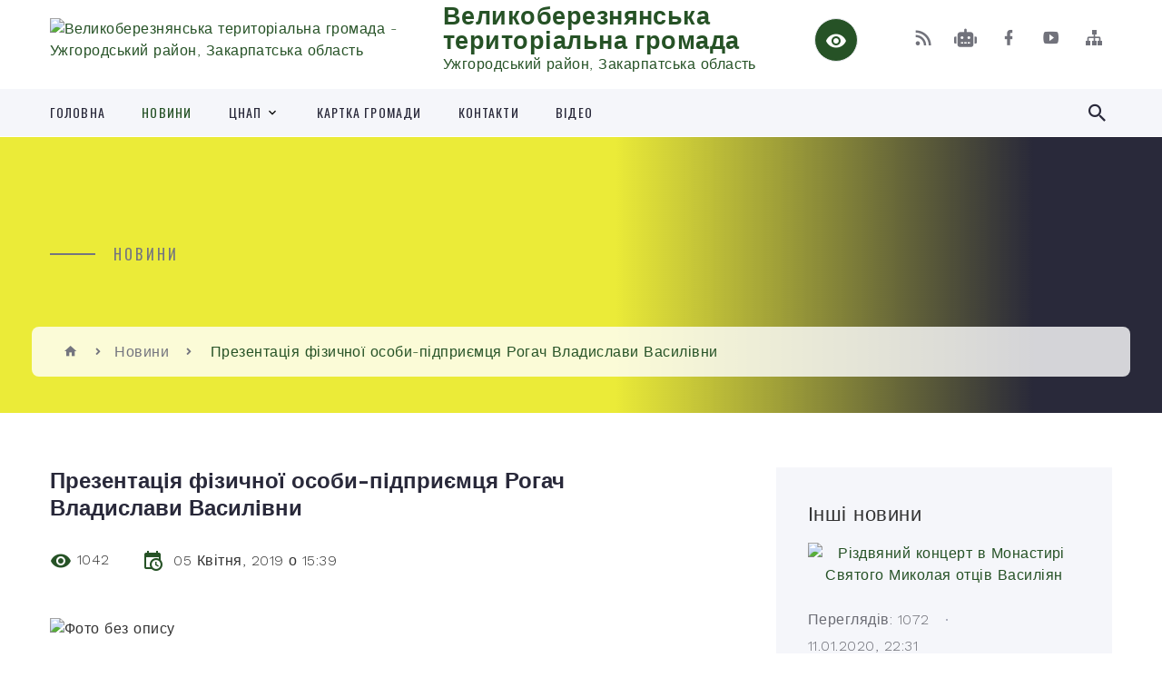

--- FILE ---
content_type: text/html; charset=UTF-8
request_url: https://vberez-rada.gov.ua/news/15-39-53-05-04-2019/
body_size: 20455
content:
<!DOCTYPE html>
<html class="wide wow-animation" lang="uk">
<head>
	<!--[if IE]><meta http-equiv="X-UA-Compatible" content="IE=edge"><![endif]-->
	<meta charset="utf-8">
	<meta name="viewport" content="width=device-width, initial-scale=1">
	<!--[if IE]><script>
		document.createElement('header');
		document.createElement('nav');
		document.createElement('main');
		document.createElement('section');
		document.createElement('article');
		document.createElement('aside');
		document.createElement('footer');
		document.createElement('figure');
		document.createElement('figcaption');
	</script><![endif]-->
	<title>Презентація фізичної особи-підприємця Рогач Владислави Василівни | Великоберезнянська територіальна громада Ужгородський район, Закарпатська область</title>
	<meta name="description" content=". . &amp;quot;26 березня 2019 року у Великоберезнянській районній філії відбулася презентація фізичної особи-підприємця Рогач Владислави Василівни, яка потребує укомплектування вакансій за професіями продавець непродовольчих товарів та вантажни">
	<meta name="keywords" content="Презентація, фізичної, особи-підприємця, Рогач, Владислави, Василівни, |, Великоберезнянська, територіальна, громада, Ужгородський, район,, Закарпатська, область, 04351127">

	
		<meta property="og:image" content="https://rada.info/upload/users_files/04351127/096837c7b7001d6f313a81e8493bc23c.jpg">
	<meta property="og:image:width" content="500">
	<meta property="og:image:height" content="375">
			<meta property="og:title" content="Презентація фізичної особи-підприємця Рогач Владислави Василівни">
				<meta property="og:type" content="article">
	<meta property="og:url" content="https://vberez-rada.gov.ua/news/15-39-53-05-04-2019/">
		
		<link rel="apple-touch-icon" sizes="57x57" href="https://gromada.org.ua/apple-icon-57x57.png">
	<link rel="apple-touch-icon" sizes="60x60" href="https://gromada.org.ua/apple-icon-60x60.png">
	<link rel="apple-touch-icon" sizes="72x72" href="https://gromada.org.ua/apple-icon-72x72.png">
	<link rel="apple-touch-icon" sizes="76x76" href="https://gromada.org.ua/apple-icon-76x76.png">
	<link rel="apple-touch-icon" sizes="114x114" href="https://gromada.org.ua/apple-icon-114x114.png">
	<link rel="apple-touch-icon" sizes="120x120" href="https://gromada.org.ua/apple-icon-120x120.png">
	<link rel="apple-touch-icon" sizes="144x144" href="https://gromada.org.ua/apple-icon-144x144.png">
	<link rel="apple-touch-icon" sizes="152x152" href="https://gromada.org.ua/apple-icon-152x152.png">
	<link rel="apple-touch-icon" sizes="180x180" href="https://gromada.org.ua/apple-icon-180x180.png">
	<link rel="icon" type="image/png" sizes="192x192"  href="https://gromada.org.ua/android-icon-192x192.png">
	<link rel="icon" type="image/png" sizes="32x32" href="https://gromada.org.ua/favicon-32x32.png">
	<link rel="icon" type="image/png" sizes="96x96" href="https://gromada.org.ua/favicon-96x96.png">
	<link rel="icon" type="image/png" sizes="16x16" href="https://gromada.org.ua/favicon-16x16.png">
	<link rel="manifest" href="https://gromada.org.ua/manifest.json">
	<meta name="msapplication-TileColor" content="#ffffff">
	<meta name="msapplication-TileImage" content="https://gromada.org.ua/ms-icon-144x144.png">
	<meta name="theme-color" content="#ffffff">
	
	
		<meta name="robots" content="">
		
    <link rel="stylesheet" href="https://fonts.googleapis.com/css?family=Work+Sans:300,700,800%7COswald:300,400,500">
	
    <link rel="preload" href="//gromada.org.ua/themes/2021_bar/css/styles_vip.css?v=2.97" as="style">
	<link rel="stylesheet" href="//gromada.org.ua/themes/2021_bar/css/styles_vip.css?v=2.97">
	<link rel="stylesheet" href="//gromada.org.ua/themes/2021_bar/css/77171/theme_vip.css?v=1762491147">
	
			<!--[if lt IE 9]>
	<script src="https://oss.maxcdn.com/html5shiv/3.7.2/html5shiv.min.js"></script>
	<script src="https://oss.maxcdn.com/respond/1.4.2/respond.min.js"></script>
	<![endif]-->
	<!--[if gte IE 9]>
	<style type="text/css">
		.gradient { filter: none; }
	</style>
	<![endif]-->

</head>
<body class="">

	<a href="#top_menu" class="skip-link link" aria-label="Перейти до головного меню (Alt+1)" accesskey="1">Перейти до головного меню (Alt+1)</a>
	<a href="#left_menu" class="skip-link link" aria-label="Перейти до бічного меню (Alt+2)" accesskey="2">Перейти до бічного меню (Alt+2)</a>
    <a href="#main_content" class="skip-link link" aria-label="Перейти до головного вмісту (Alt+3)" accesskey="3">Перейти до текстового вмісту (Alt+3)</a>



<div class="page">

	<!-- Page Header-->
	<header class="section page-header">
		<!-- RD Navbar-->
		<div class="rd-navbar-wrap">
			<nav class="rd-navbar rd-navbar-corporate" data-layout="rd-navbar-fixed" data-sm-layout="rd-navbar-fixed" data-md-layout="rd-navbar-fixed" data-md-device-layout="rd-navbar-fixed" data-lg-layout="rd-navbar-static" data-lg-device-layout="rd-navbar-fixed" data-xl-layout="rd-navbar-static" data-xl-device-layout="rd-navbar-static" data-xxl-layout="rd-navbar-static" data-xxl-device-layout="rd-navbar-static" data-lg-stick-up-offset="118px" data-xl-stick-up-offset="118px" data-xxl-stick-up-offset="118px" data-lg-stick-up="true" data-xl-stick-up="true" data-xxl-stick-up="true">
				<div class="rd-navbar-aside-outer">
					<div class="rd-navbar-aside">
						<!-- RD Navbar Panel-->
						<div class="rd-navbar-panel">
							<!-- RD Navbar Toggle-->
							<button class="rd-navbar-toggle" data-rd-navbar-toggle="#rd-navbar-nav-wrap-1" aria-label="Показати меню сайту"><span></span></button>
							<a class="rd-navbar-brand" href="https://vberez-rada.gov.ua/">
								<img src="https://rada.info/upload/users_files/04351127/gerb/imgonline-com-ua-AutoEnrich-Vo7iV0u6DkVlOL.png" alt="Великоберезнянська територіальна громада - Ужгородський район, Закарпатська область" srcset="https://rada.info/upload/users_files/04351127/gerb/imgonline-com-ua-AutoEnrich-Vo7iV0u6DkVlOL.png">
								<span>Великоберезнянська територіальна громада <br><small>Ужгородський район, Закарпатська область</small></span>
							</a>
						</div>
						<div class="rd-navbar-collapse">
							<button class="rd-navbar-collapse-toggle rd-navbar-fixed-element-1" data-rd-navbar-toggle="#rd-navbar-collapse-content-1"><span></span></button>
							<div class="rd-navbar-collapse-content" id="rd-navbar-collapse-content-1">
								<article class="unit align-items-center">
									<div class="unit-left"><a class="icon icon-md icon-modern mdi mdi-eye inverse" href="#" title="Режим високої контастності" onclick="return set_special('57d047fec747853252513814464bc5c6351ad447');"></a></div>
								</article>
								<article class="align-items-center">
									<div class="unit-body">
										<ul class="list-0">
											<li class="social_links">
												<div class="group group-xs group-middle">
												
													<a class="icon icon-sm icon-creative mdi mdi-rss" href="https://gromada.org.ua/rss/77171/" rel="nofollow" target="_blank" title="RSS-стрічка новин"></a>
																										<a class="icon icon-sm icon-creative mdi mdi-robot" href="https://vberez-rada.gov.ua/feedback/#chat_bot" title="Наша громада в смартфоні"><i class="fas fa-robot"></i></a>
																																																				<a class="icon icon-sm icon-creative mdi mdi-facebook" href="https://www.facebook.com/Великоберезнянська-селищна-рада-1520994808195110" rel="nofollow" target="_blank" title="Наша сторінка у Facebook"></a>																										<a class="icon icon-sm icon-creative mdi mdi-youtube-play" href="https://www.youtube.com/channel/UCPhHCRtYBIGgSvtoNXnqSFA" rel="nofollow" target="_blank" title="Канал у Youtube"></a>													<a class="icon icon-sm icon-creative mdi mdi-sitemap" href="https://vberez-rada.gov.ua/sitemap/" rel="nofollow" target="_blank" title="Мапа сайту"></a>
													
												</div>
											</li>
																					</ul>
									</div>
								</article>
							</div>
						</div>
					</div>
				</div>
				<div class="rd-navbar-main-outer" id="top_menu">
					<div class="rd-navbar-main">
						<div class="rd-navbar-nav-wrap" id="rd-navbar-nav-wrap-1">
							<!-- RD Navbar Search-->
							<div class="rd-navbar-search" id="rd-navbar-search-1">
								<button class="rd-navbar-search-toggle" data-rd-navbar-toggle="#rd-navbar-search-1" aria-label="Показати форму для пошуку"><span></span></button>
								<form class="rd-search" action="https://vberez-rada.gov.ua/search/" data-search-live="rd-search-results-live-1" method="GET">
									<div class="form-wrap">
										<label class="form-label" for="rd-navbar-search-form-input-1">Пошук...</label>
										<input class="form-input rd-navbar-search-form-input" id="rd-navbar-search-form-input-1" type="text" name="q" aria-label="Введіть пошукову фразу" autocomplete="off">
									</div>
									<button name="gAction" value="y" class="rd-search-form-submit far fa-search" type="submit" aria-label="Здійснити пошук"></button>
								</form>
							</div>
							<!-- RD Navbar Nav-->
							<ul class="rd-navbar-nav">
																<li class="rd-nav-item">
									<a class="rd-nav-link" href="https://vberez-rada.gov.ua/main/">Головна</a>
																	</li>
																<li class="rd-nav-item active">
									<a class="rd-nav-link" href="https://vberez-rada.gov.ua/news/">Новини</a>
																	</li>
																<li class="rd-nav-item">
									<a class="rd-nav-link" href="https://vberez-rada.gov.ua/cnap-16-28-35-09-09-2020/">ЦНАП</a>
																		<ul class="rd-menu rd-navbar-dropdown">
																				<li class="rd-dropdown-item">
											<a class="rd-dropdown-link" href="https://vberez-rada.gov.ua/informaciya-pro-centr-nadannya-administrativnih-poslug-11-33-48-22-01-2021/">Інформація про ЦНАП</a>
																					</li>
																				<li class="rd-dropdown-item">
											<a class="rd-dropdown-link" href="https://vberez-rada.gov.ua/perelik-poslug-cnap-09-25-46-16-02-2021/">Перелік послуг ЦНАП</a>
																					</li>
																				<li class="rd-dropdown-item">
											<a class="rd-dropdown-link" href="https://vberez-rada.gov.ua/polozhennya-pro-centr-nadannya-administrativnih-poslug-ta-reglament-centru-nadannya-administrativnih-poslug-u-velikobereznyanskij-selischnij-14-05-01-/">Положення та Регламент ЦНАП Великоберезнянської селищної ради</a>
																					</li>
																				<li class="rd-dropdown-item">
											<a class="rd-dropdown-link" href="https://vberez-rada.gov.ua/reestraciyaznyattya-z-reestracii-meshkanciv-14-30-55-22-01-2021/">РЕЄСТРАЦІЯ/ЗНЯТТЯ З РЕЄСТРАЦІЇ МЕШКАНЦІВ</a>
																						<ul class="rd-menu rd-navbar-dropdown">
																								<li class="rd-dropdown-item">
													<a class="rd-dropdown-link active" href="https://vberez-rada.gov.ua/reestraciyadeklaruvannya-miscya-prozhivannya-ditini-do-14-rokiv-09-58-21-28-04-2023/">Реєстрація/Декларування місця проживання дитини до 14 років</a>
												</li>
																								<li class="rd-dropdown-item">
													<a class="rd-dropdown-link active" href="https://vberez-rada.gov.ua/znyattya-iz-zadeklarovanogozareestrovanogo-miscya-prozhivannya-09-59-54-28-04-2023/">Зняття із задекларованого/зареєстрованого місця проживання</a>
												</li>
																								<li class="rd-dropdown-item">
													<a class="rd-dropdown-link active" href="https://vberez-rada.gov.ua/vidacha-vityagu-z-reestru-teritorialnoi-gromadi-10-00-28-28-04-2023/">Видача витягу з реєстру територіальної громади</a>
												</li>
																								<li class="rd-dropdown-item">
													<a class="rd-dropdown-link active" href="https://vberez-rada.gov.ua/reestraciya-miscya-perebuvannya-10-01-03-28-04-2023/">Реєстрація місця перебування</a>
												</li>
																								<li class="rd-dropdown-item">
													<a class="rd-dropdown-link active" href="https://vberez-rada.gov.ua/vnesennya-zmin-do-informacii-v-reestri-teritorialnoi-gromadi-10-01-48-28-04-2023/">Внесення змін до інформації в Реєстрі територіальної громади</a>
												</li>
																								<li class="rd-dropdown-item">
													<a class="rd-dropdown-link active" href="https://vberez-rada.gov.ua/znyattya-iz-zadeklarovanogozareestrovanogo-miscya-prozhivannya-ditini-do-14-rokiv-10-02-23-28-04-2023/">Зняття із задекларованого/зареєстрованого місця проживання дитини до 14 років</a>
												</li>
																								<li class="rd-dropdown-item">
													<a class="rd-dropdown-link active" href="https://vberez-rada.gov.ua/reestraciya-miscya-prozhivannya-13-49-37-11-03-2024/">Реєстрація місця проживання</a>
												</li>
																								<li class="rd-dropdown-item">
													<a class="rd-dropdown-link active" href="https://vberez-rada.gov.ua/reestraciya-miscya-prozhivannya-13-50-54-11-03-2024/">Декларування місця проживання</a>
												</li>
																																			</ul>
																					</li>
																				<li class="rd-dropdown-item">
											<a class="rd-dropdown-link" href="https://vberez-rada.gov.ua/zemelni-pitannya-miscevogo-znachennya-13-53-18-25-01-2021/">ЗЕМЕЛЬНІ ПИТАННЯ МІСЦЕВОГО ЗНАЧЕННЯ</a>
																						<ul class="rd-menu rd-navbar-dropdown two_column">
																								<li class="rd-dropdown-item">
													<a class="rd-dropdown-link active" href="https://vberez-rada.gov.ua/vipravlennya-tehnichnoi-pomilki-u-vidomostyah-z-derzhavnogo-zemelnogo-kadastru-ne-z-vini-organu-scho-zdijsnjue-jogo-vedennya-10-11-28-28-04-2023/">Виправлення технічної помилки у відомостях з державного земельного кадастру, не з вини органу, що здійснює його ведення</a>
												</li>
																								<li class="rd-dropdown-item">
													<a class="rd-dropdown-link active" href="https://vberez-rada.gov.ua/vipravlennya-tehnichnoi-pomilki-u-vidomostyah-z-derzhavnogo-zemelnogo-kadastru-yaka-bula-dopuschena-organom-scho-zdijsnjue-jogo-vedennya-z-v-10-12-07-28-04-2023/">Виправлення технічної помилки у відомостях з державного земельного кадастру, яка була допущена органом, що здійснює його ведення, з видачею витягу</a>
												</li>
																								<li class="rd-dropdown-item">
													<a class="rd-dropdown-link active" href="https://vberez-rada.gov.ua/nadannya-vidomostej-z-derzhavnogo-zemelnogo-kadastru-u-formi-vityagu-z-derzhavnogo-zemelnogo-kadastru-pro-zemli-v-mezhah-teritorii-administr-10-12-41-28-04-2023/">Надання відомостей з державного земельного кадастру у формі витягу з державного земельного кадастру про землі в межах території адміністративно - територіальних одиниць</a>
												</li>
																								<li class="rd-dropdown-item">
													<a class="rd-dropdown-link active" href="https://vberez-rada.gov.ua/nadannya-vidomostej-z-derzhavnogo-zemelnogo-kadastru-u-formi-vityagu-z-derzhavnogo-zemelnogo-kadastru-pro-obmezhennya-u-vikoristanni-zemel-10-14-34-28-04-2023/">Надання відомостей з державного земельного кадастру у формі витягу з державного земельного кадастру про обмеження у використанні земель</a>
												</li>
																								<li class="rd-dropdown-item">
													<a class="rd-dropdown-link active" href="https://vberez-rada.gov.ua/nadannya-vidomostej-z-derzhavnogo-zemelnogo-kadastru-u-formi-vityagu-z-derzhavnogo-zemelnogo-kadastru-pro-zemelnu-dilyanku-10-15-20-28-04-2023/">Надання відомостей з державного земельного кадастру у формі витягу з державного земельного кадастру про земельну ділянку</a>
												</li>
																								<li class="rd-dropdown-item">
													<a class="rd-dropdown-link active" href="https://vberez-rada.gov.ua/nadannya-vidomostej-z-derzhavnogo-zemelnogo-kadastru-u-formi-dovidki-scho-mistit-uzagalnenu-informaciju-pro-zemli-teritorii-10-17-01-28-04-2023/">Надання відомостей з державного земельного кадастру у формі довідки, що містить узагальнену інформацію про землі (території)</a>
												</li>
																								<li class="rd-dropdown-item">
													<a class="rd-dropdown-link active" href="https://vberez-rada.gov.ua/nadannya-vidomostej-z-derzhavnogo-zemelnogo-kadastru-u-formi-vikopijuvannya-z-kartografichnoi-osnovi-derzhavnogo-zemelnogo-kadastru-kadastro-10-17-43-28-04-2023/">Надання відомостей з державного земельного кадастру у формі викопіювання з картографічної основи державного земельного кадастру, кадастрової карти (плану)</a>
												</li>
																								<li class="rd-dropdown-item">
													<a class="rd-dropdown-link active" href="https://vberez-rada.gov.ua/vnesennya-do-derzhavnogo-zemelnogo-kadastru-vidomostej-pro-obmezhennya-u-vikoristanni-zemel-vstanovleni-zakonami-ta-prijnyatimi-vidpovidno-d-10-19-35-28-04-2023/">Внесення до державного земельного кадастру відомостей про обмеження у використанні земель, встановлені законами та прийнятими відповідно до них нормативно-правовими актами з видачою витягу</a>
												</li>
																								<li class="rd-dropdown-item">
													<a class="rd-dropdown-link active" href="https://vberez-rada.gov.ua/vnesennya-do-derzhavnogo-zemelnogo-kadastru-vidomostej-pro-zemelnu-dilyanku-z-vidacheju-vityagu-10-20-14-28-04-2023/">Внесення до державного земельного кадастру відомостей про земельну ділянку з видачею витягу</a>
												</li>
																								<li class="rd-dropdown-item">
													<a class="rd-dropdown-link active" href="https://vberez-rada.gov.ua/vnesennya-do-derzhavnogo-zemelnogo-kadastru-vidomostej-pro-zemli-v-mezhah-teritorij-administrativnoteritorialnih-odinic-z-vidachoju-vityagu-10-21-15-28-04-2023/">Внесення до державного земельного кадастру відомостей про землі в межах територій адміністративно-територіальних одиниць, з видачою витягу</a>
												</li>
																								<li class="rd-dropdown-item">
													<a class="rd-dropdown-link active" href="https://vberez-rada.gov.ua/derzhavna-reestraciya-zemelnoi-dilyanki-z-vidacheju-vityagu-10-22-02-28-04-2023/">Державна реєстрація земельної ділянки з видачею витягу</a>
												</li>
																								<li class="rd-dropdown-item">
													<a class="rd-dropdown-link active" href="https://vberez-rada.gov.ua/derzhavna-reestraciya-obmezhen-u-vikoristanni-zemel-z-vidacheju-vityagu-10-23-12-28-04-2023/">Державна реєстрація обмежень у використанні земель з видачею витягу</a>
												</li>
																																			</ul>
																					</li>
																				<li class="rd-dropdown-item">
											<a class="rd-dropdown-link" href="https://vberez-rada.gov.ua/pitannya-miscevogo-znachennya-mistobuduvannya-blagoustrij-zhitlo-toscho-13-54-26-25-01-2021/">ПИТАННЯ МІСЦЕВОГО ЗНАЧЕННЯ (МІСТОБУДУВАННЯ, БЛАГОУСТРІЙ, ЖИТЛО ТОЩО)</a>
																					</li>
																				<li class="rd-dropdown-item">
											<a class="rd-dropdown-link" href="https://vberez-rada.gov.ua/reestraciya-biznesu-13-56-25-25-01-2021/">РЕЄСТРАЦІЯ БІЗНЕСУ</a>
																						<ul class="rd-menu rd-navbar-dropdown two_column">
																								<li class="rd-dropdown-item">
													<a class="rd-dropdown-link active" href="https://vberez-rada.gov.ua/derzhavna-reestraciya-stvorennya-juridichnoi-osobi-krim-gromadskogo-formuvannya-ta-religijnoi-organizacii-11-23-48-01-05-2023/">Державна реєстрація створення юридичної особи (крім громадського формування та релігійної організації)</a>
												</li>
																								<li class="rd-dropdown-item">
													<a class="rd-dropdown-link active" href="https://vberez-rada.gov.ua/derzhavna-reestraciya-stvorennya-vidokremlenogo-pidrozdilu-juridichnoi-osobi-krim-gromadskogo-formuvannya-ta-religijnoi-organizacii-11-27-18-01-05-2023/">Державна реєстрація створення відокремленого підрозділу юридичної особи (крім громадського формування та релігійної організації)</a>
												</li>
																								<li class="rd-dropdown-item">
													<a class="rd-dropdown-link active" href="https://vberez-rada.gov.ua/derzhavna-reestraciya-pripinennya-vidokremlenogo-pidrozdilu-juridichnoi-osobi-krim-gromadskogo-formuvannya-ta-religijnoi-organizacii-11-28-02-01-05-2023/">Державна реєстрація припинення відокремленого підрозділу юридичної особи (крім громадського формування та релігійної організації)</a>
												</li>
																								<li class="rd-dropdown-item">
													<a class="rd-dropdown-link active" href="https://vberez-rada.gov.ua/derzhavna-reestraciya-zmin-do-vidomostej-pro-vidokremlenij-pidrozdil-juridichnoi-osobi-krim-gromadskogo-formuvannya-ta-religijnoi-organizaci-11-29-16-01-05-2023/">Державна реєстрація змін до відомостей про відокремлений підрозділ юридичної особи (крім громадського формування та релігійної організації)</a>
												</li>
																								<li class="rd-dropdown-item">
													<a class="rd-dropdown-link active" href="https://vberez-rada.gov.ua/derzhavna-reestraciya-rishennya-pro-pripinennya-juridichnoi-osobi-krim-gromadskogo-formuvannya-ta-religijnoi-organizacii-11-31-22-01-05-2023/">Державна реєстрація рішення про припинення юридичної особи (крім громадського формування та релігійної організації)</a>
												</li>
																								<li class="rd-dropdown-item">
													<a class="rd-dropdown-link active" href="https://vberez-rada.gov.ua/derzhavna-reestraciya-rishennya-pro-vidminu-rishennya-pro-pripinennya-juridichnoi-osobi-krim-gromadskogo-formuvannya-ta-religijnoi-organizac-11-33-30-01-05-2023/">Державна реєстрація рішення про відміну рішення про припинення юридичної особи (крім громадського формування та релігійної організації)</a>
												</li>
																								<li class="rd-dropdown-item">
													<a class="rd-dropdown-link active" href="https://vberez-rada.gov.ua/derzhavna-reestraciya-zmini-skladu-komisii-z-pripinennya-komisii-z-reorganizacii-likvidacijnoi-komisii-juridichnoi-osobi-krim-gromadskogo-fo-11-34-43-01-05-2023/">Державна реєстрація зміни складу комісії з припинення (комісії з реорганізації, ліквідаційної комісії) юридичної особи (крім громадського формування та релігійної організації)</a>
												</li>
																								<li class="rd-dropdown-item">
													<a class="rd-dropdown-link active" href="https://vberez-rada.gov.ua/derzhavna-reestraciya-perehodu-juridichnoi-osobi-na-diyalnist-na-pidstavi-modelnogo-statutu-krim-gromadskogo-formuvannya-ta-religijnoi-organ-11-35-30-01-05-2023/">Державна реєстрація переходу юридичної особи на діяльність на підставі модельного статуту (крім громадського формування та релігійної організації)</a>
												</li>
																								<li class="rd-dropdown-item">
													<a class="rd-dropdown-link active" href="https://vberez-rada.gov.ua/derzhavna-reestraciya-perehodu-juridichnoi-osobi-z-modelnogo-statutu-na-diyalnist-na-pidstavi-vlasnogo-ustanovchogo-dokumenta-krim-gromadsko-11-36-19-01-05-2023/">Державна реєстрація переходу юридичної особи з модельного статуту на діяльність на підставі власного установчого документа (крім громадського формування та релігійної організації)</a>
												</li>
																								<li class="rd-dropdown-item">
													<a class="rd-dropdown-link active" href="https://vberez-rada.gov.ua/derzhavna-reestraciya-pripinennya-juridichnoi-osobi-v-rezultati-ii-likvidacii-krim-gromadskogo-formuvannya-ta-religijnoi-organizacii-11-37-04-01-05-2023/">Державна реєстрація припинення юридичної особи в результаті її ліквідації (крім громадського формування та релігійної організації)</a>
												</li>
																								<li class="rd-dropdown-item">
													<a class="rd-dropdown-link active" href="https://vberez-rada.gov.ua/derzhavna-reestraciya-pripinennya-juridichnoi-osobi-v-rezultati-ii-reorganizacii-krim-gromadskogo-formuvannya-ta-religijnoi-organizacii-11-37-45-01-05-2023/">Державна реєстрація припинення юридичної особи в результаті її реорганізації (крім громадського формування та релігійної організації)</a>
												</li>
																								<li class="rd-dropdown-item">
													<a class="rd-dropdown-link active" href="https://vberez-rada.gov.ua/derzhavna-reestraciya-rishennya-pro-vidil-juridichnoi-osobi-krim-gromadskogo-formuvannya-ta-religijnoi-organizacii-11-47-11-01-05-2023/">Державна реєстрація рішення про виділ юридичної особи (крім громадського формування та релігійної організації)</a>
												</li>
																								<li class="rd-dropdown-item">
													<a class="rd-dropdown-link active" href="https://vberez-rada.gov.ua/derzhavna-reestraciya-fizichnoi-osobi-pidpriemcya-13-53-50-01-05-2023/">Державна реєстрація фізичної особи підприємця</a>
												</li>
																								<li class="rd-dropdown-item">
													<a class="rd-dropdown-link active" href="https://vberez-rada.gov.ua/derzhavna-reestraciya-pripinennya-pidpriemnickoi-diyalnosti-fizichnoi-osobi-—-pidpriemcya-za-ii-rishennyam-13-54-28-01-05-2023/">Державна реєстрація припинення підприємницької діяльності фізичної особи — підприємця за її рішенням</a>
												</li>
																								<li class="rd-dropdown-item">
													<a class="rd-dropdown-link active" href="https://vberez-rada.gov.ua/derzhavna-reestraciya-zmin-do-vidomostej-pro-juridichnu-osobu-scho-mistyatsya-v-edinomu-derzhavnomu-reestri-juridichnih-osib-fizichnih-osib--13-58-04-01-05-2023/">Державна реєстрація змін до відомостей про юридичну особу, що містяться в Єдиному державному реєстрі юридичних осіб, фізичних осіб - підприємців та громадських формувань, у тому числі змін до установчих документів юридичної особи (крім громадського ф</a>
												</li>
																								<li class="rd-dropdown-item">
													<a class="rd-dropdown-link active" href="https://vberez-rada.gov.ua/derzhavna-reestraciya-vkljuchennya-vidomostej-pro-juridichnu-osobu-krim-gromadskogo-formuvannya-ta-religijnoi-organizacii-zareestrovanu-do-0-14-43-13-01-05-2023/">Державна реєстрація включення відомостей про юридичну особу (крім громадського формування та релігійної організації), зареєстровану до 01 липня 2004 р. відомості про яку не містяться в Єдиному державному реєстрі юридичних осіб, фізичних осіб- підприє</a>
												</li>
																								<li class="rd-dropdown-item">
													<a class="rd-dropdown-link active" href="https://vberez-rada.gov.ua/derzhavna-reestraciya-zmin-do-vidomostej-pro-fizichnu-osobu-–-pidpriemcya-scho-mistyatsya-v-edinomu-derzhavnomu-reestri-juridichnih-osib-f-14-44-01-01-05-2023/">Державна реєстрація змін до відомостей про фізичну особу – підприємця, що містяться в Єдиному державному реєстрі юридичних осіб, фізичних осіб - підприємців та громадських формувань</a>
												</li>
																								<li class="rd-dropdown-item">
													<a class="rd-dropdown-link active" href="https://vberez-rada.gov.ua/derzhavna-reestraciya-vkljuchennya-vidomostej-pro-fizichnu-osobu-pidpriemcya-zareestrovanu-do-01-lipnya-2004-r-vidomosti-pro-yaku-ne-mistyat-14-44-44-01-05-2023/">Державна реєстрація включення відомостей про фізичну особу - підприємця, зареєстровану до 01 липня 2004 р., відомості про яку не містяться в Єдиному державному реєстрі юридичних осіб, фізичних осіб - підприємців та громадських формувань</a>
												</li>
																																			</ul>
																					</li>
																				<li class="rd-dropdown-item">
											<a class="rd-dropdown-link" href="https://vberez-rada.gov.ua/socialni-poslugi-15-17-31-25-01-2021/">СОЦІАЛЬНІ ПОСЛУГИ</a>
																					</li>
																				<li class="rd-dropdown-item">
											<a class="rd-dropdown-link" href="https://vberez-rada.gov.ua/reestraciya-neruhomosti-10-32-07-25-01-2021/">РЕЄСТРАЦІЯ НЕРУХОМОСТІ</a>
																						<ul class="rd-menu rd-navbar-dropdown">
																								<li class="rd-dropdown-item">
													<a class="rd-dropdown-link active" href="https://vberez-rada.gov.ua/derzhavna-reestraciya-prava-vlasnosti-na-neruhome-majno-15-17-09-28-04-2023/">Державна реєстрація права власності на нерухоме майно</a>
												</li>
																								<li class="rd-dropdown-item">
													<a class="rd-dropdown-link active" href="https://vberez-rada.gov.ua/derzhavna-reestraciya-inshogo-rechovogo-prava-pohidnogo-vid-prava-vlasnosti-15-17-44-28-04-2023/">Державна реєстрація іншого речового права, похідного від права власності</a>
												</li>
																								<li class="rd-dropdown-item">
													<a class="rd-dropdown-link active" href="https://vberez-rada.gov.ua/skasuvannya-zapisu-derzhavnogo-reestru-rechovih-prav-na-neruhome-majno-skasuvannya-derzhavnoi-reestracii-rechovih-prav-na-neruhome-majno-ta--15-18-13-28-04-2023/">Скасування запису Державного реєстру речових прав на нерухоме майно, скасування державної реєстрації речових прав на нерухоме майно та їх обтяжень, скасування рішення державного реєстратора (за судовим рішенням)</a>
												</li>
																								<li class="rd-dropdown-item">
													<a class="rd-dropdown-link active" href="https://vberez-rada.gov.ua/vnesennya-zmin-do-zapisiv-derzhavnogo-reestru-rechovih-prav-na-neruhome-majno-15-18-43-28-04-2023/">Внесення змін до записів Державного реєстру речових прав на нерухоме майно</a>
												</li>
																								<li class="rd-dropdown-item">
													<a class="rd-dropdown-link active" href="https://vberez-rada.gov.ua/nadannya-informacii-z-derzhavnogo-reestru-rechovih-prav-na-neruhome-majno-15-19-10-28-04-2023/">Надання інформації з Державного реєстру речових прав на нерухоме майно</a>
												</li>
																								<li class="rd-dropdown-item">
													<a class="rd-dropdown-link active" href="https://vberez-rada.gov.ua/vzyattya-na-oblik-bezhazyajnogo-neruhomogo-majna-15-19-38-28-04-2023/">Взяття на облік безхазяйного нерухомого майна</a>
												</li>
																								<li class="rd-dropdown-item">
													<a class="rd-dropdown-link active" href="https://vberez-rada.gov.ua/derzhavna-reestraciya-obtyazhen-rechovih-prav-na-neruhome-majno-15-20-06-28-04-2023/">Державна реєстрація обтяжень речових прав на нерухоме майно</a>
												</li>
																								<li class="rd-dropdown-item">
													<a class="rd-dropdown-link active" href="https://vberez-rada.gov.ua/zaborona-vchinennya-reestracijnih-dij-15-20-37-28-04-2023/">Заборона вчинення реєстраційних дій</a>
												</li>
																								<li class="rd-dropdown-item">
													<a class="rd-dropdown-link active" href="https://vberez-rada.gov.ua/derzhavna-reestraciya-specialnogo-majnovogo-prava-na-ob’ekt-nezavershenogo-budivnictva-majbutnij-ob’ekt-neruhomosti-15-21-14-28-04-2023/">Державна реєстрація спеціального майнового права на об’єкт незавершеного будівництва, майбутній об’єкт нерухомості</a>
												</li>
																																			</ul>
																					</li>
																				<li class="rd-dropdown-item">
											<a class="rd-dropdown-link" href="https://vberez-rada.gov.ua/informacijnij-blok-09-26-27-21-07-2021/">Інформаційний блок</a>
																					</li>
																				<li class="rd-dropdown-item">
											<a class="rd-dropdown-link" href="https://vberez-rada.gov.ua/zemelni-pitannya-10-10-13-28-04-2023/">ЗЕМЕЛЬНІ ПИТАННЯ</a>
																					</li>
																				<li class="rd-dropdown-item">
											<a class="rd-dropdown-link" href="https://vberez-rada.gov.ua/reestraciya-aktiv-civilnogo-stanu-14-40-59-11-03-2024/">РЕЄСТРАЦІЯ АКТІВ ЦИВІЛЬНОГО СТАНУ</a>
																						<ul class="rd-menu rd-navbar-dropdown">
																								<li class="rd-dropdown-item">
													<a class="rd-dropdown-link active" href="https://vberez-rada.gov.ua/derzhavna-reestraciya-narodzhennya-ditini-ta-ii-pohodzhennya-14-42-01-11-03-2024/">Державна реєстрація народження дитини та її походження</a>
												</li>
																								<li class="rd-dropdown-item">
													<a class="rd-dropdown-link active" href="https://vberez-rada.gov.ua/derzhavna-reestraciya-smerti-14-42-55-11-03-2024/">Державна реєстрація смерті</a>
												</li>
																								<li class="rd-dropdown-item">
													<a class="rd-dropdown-link active" href="https://vberez-rada.gov.ua/derzhavna-reestraciya-shljubu-14-46-10-11-03-2024/">Державна реєстрація шлюбу</a>
												</li>
																																			</ul>
																					</li>
																													</ul>
																	</li>
																<li class="rd-nav-item">
									<a class="rd-nav-link" href="https://vberez-rada.gov.ua/structure/">Картка громади</a>
																	</li>
																<li class="rd-nav-item">
									<a class="rd-nav-link" href="https://vberez-rada.gov.ua/feedback/">Контакти</a>
																	</li>
																<li class="rd-nav-item">
									<a class="rd-nav-link" href="https://vberez-rada.gov.ua/video-13-58-14-17-05-2017/">Відео</a>
																	</li>
																							</ul>
						</div>
					</div>
				</div>
			</nav>
		</div>
	</header>

		<section class="breadcrumbs-custom bg-image" style="background-image: url(https://rada.info/upload/users_files/04351127/backgrounds/65545507_2082138408747411_2746015863575412736_n-1.jpg);">
		<div class="breadcrumbs-custom-inner">
			<div class="container breadcrumbs-custom-container">
				<div class="breadcrumbs-custom-main">
										<h6 class="breadcrumbs-custom-subtitle title-decorated">Новини</h6>
									</div>
				<ul class="breadcrumbs-custom-path"><li><a href="https://vberez-rada.gov.ua/" title="Головна сторінка"><span class="icon mdi mdi-home"></span></a></li><li><a href="https://vberez-rada.gov.ua/news/" aria-current="page">Новини</a></li> <li class="active">Презентація фізичної особи-підприємця Рогач Владислави Василівни</li></ul>
			</div>
		</div>
	</section>
	
	<div id="main_content">
						<section class="section section-sm">
	<div class="container">
		<div class="row row-50">
			<div class="col-lg-8">

				<article class="post-creative bar_content">
					<h1 class="post-creative-title">Презентація фізичної особи-підприємця Рогач Владислави Василівни</h1>
					<ul class="post-creative-meta margin_b_45">
						<li>
							<span class="icon mdi mdi-eye"></span>
							1042
						</li>
						<li>
							<span class="icon mdi mdi-calendar-clock"></span>
							<time datetime="2019">05 Квітня, 2019 о 15:39</time>
						</li>
											</ul>

					
					
					<main>
					<p><img alt="Фото без опису"  alt="" src="https://rada.info/upload/users_files/04351127/096837c7b7001d6f313a81e8493bc23c.jpg" style="height:198px; width:264px" /></p>

<p>&quot;26 березня 2019 року у Великоберезнянській районній філії відбулася презентація фізичної особи-підприємця Рогач Владислави Василівни, яка потребує укомплектування вакансій за професіями продавець непродовольчих товарів та вантажника. Основний вид діяльності &ndash; роздрібна торгівля залізними виробами, будівельними матеріалами. Безробітні мали можливість детально ознайомитись з умовами праці, обов&rsquo;язками працівників, рівнем заробітної плати. Захід відвідали 19 безробітних. Претендентам, яких зацікавила пропозиція роботодавця, запрошено на співбесіду, з метою подальшого працевлаштування. Є можливість пройти стажування безпосередньо на робочому місці.&quot;</p>
					</main>

					<div class="clearfix"></div>

					
					<ul class="post-creative-footer">
						<li><a href="https://vberez-rada.gov.ua/news/" class="button button-sm button-primary button-winona">&laquo; повернутися</a></li>
												<li>Сподобалась новина? Поширте:</li>
						<li>
							<div class="group group-xs group-middle">
																<a data-type="fb" class="social_share icon icon-sm icon-creative mdi mdi-facebook" onclick="window.open('https://www.facebook.com/sharer/sharer.php?u=https://vberez-rada.gov.ua/news/15-39-53-05-04-2019/', '', 'toolbar=0,status=0,scrollbars=1,width=626,height=436'); return false;" href="#" rel="nofollow" title="Поширити у Facebook"></a>
								<a data-type="tw" class="social_share icon icon-sm icon-creative mdi mdi-twitter" onclick="window.open('https://twitter.com/intent/tweet?url=https://vberez-rada.gov.ua/news/15-39-53-05-04-2019/&text=%D0%9F%D1%80%D0%B5%D0%B7%D0%B5%D0%BD%D1%82%D0%B0%D1%86%D1%96%D1%8F+%D1%84%D1%96%D0%B7%D0%B8%D1%87%D0%BD%D0%BE%D1%97+%D0%BE%D1%81%D0%BE%D0%B1%D0%B8-%D0%BF%D1%96%D0%B4%D0%BF%D1%80%D0%B8%D1%94%D0%BC%D1%86%D1%8F+%D0%A0%D0%BE%D0%B3%D0%B0%D1%87+%D0%92%D0%BB%D0%B0%D0%B4%D0%B8%D1%81%D0%BB%D0%B0%D0%B2%D0%B8+%D0%92%D0%B0%D1%81%D0%B8%D0%BB%D1%96%D0%B2%D0%BD%D0%B8', '', 'toolbar=0,status=0,scrollbars=1,width=626,height=436'); return false;" href="#" rel="nofollow" title="Поширити у Twitter"></a>
								<a onclick="window.print(); return false;" rel="nofollow" class="icon icon-sm icon-creative mdi mdi-printer" href="#" title="Надрукувати"></a>
							</div>
						</li>
											</ul>
					
				</article>

				
			</div>

						<div class="col-lg-4">
				
				<div class="profile-thin">

					<div class="aside-title">Інші новини</div>

										<article class="post-classic">
						<a class="post-classic-media" href="https://vberez-rada.gov.ua/news/1578774837/">
														<img src="https://rada.info/upload/users_files/04351127/a64f2526587578942a4786284f027c28.jpg" alt="Різдвяний концерт в Монастирі Святого Миколая отців Василіян">
																				</a>
						<ul class="post-classic-meta">
							<li>Переглядів: 1072</li>
	                        <li>
	                          <time datetime="2020">11.01.2020, 22:31</time>
	                        </li>
						</ul>
						<h4 class="post-modern-title"><a href="https://vberez-rada.gov.ua/news/1578774837/">Різдвяний концерт в Монастирі Святого Миколая отців Василіян</a></h4>
					</article>
										<article class="post-classic">
						<a class="post-classic-media" href="https://vberez-rada.gov.ua/news/1578646728/">
														<img src="https://rada.info/upload/users_files/04351127/8139447e7aa1daf7b063bdbc5b72a758.png" alt="УВАГА!!!УВАГА!!!УВАГА!!!">
																				</a>
						<ul class="post-classic-meta">
							<li>Переглядів: 1045</li>
	                        <li>
	                          <time datetime="2020">10.01.2020, 10:56</time>
	                        </li>
						</ul>
						<h4 class="post-modern-title"><a href="https://vberez-rada.gov.ua/news/1578646728/">УВАГА!!!УВАГА!!!УВАГА!!!</a></h4>
					</article>
										<article class="post-classic">
						<a class="post-classic-media" href="https://vberez-rada.gov.ua/news/1578642703/">
														<img src="https://rada.info/upload/users_files/04351127/ffd428c87671971b9ebf51786ee7942a.jpg" alt="9 січня відбулося перше пленарне засідання першої сесії нового скликання Великоберезнянської селищної ради">
																				</a>
						<ul class="post-classic-meta">
							<li>Переглядів: 1046</li>
	                        <li>
	                          <time datetime="2020">10.01.2020, 09:47</time>
	                        </li>
						</ul>
						<h4 class="post-modern-title"><a href="https://vberez-rada.gov.ua/news/1578642703/">9 січня відбулося перше пленарне засідання першої сесії нового скликання Великоберезнянської селищної ради</a></h4>
					</article>
					
					<p><a href="https://vberez-rada.gov.ua/news/" class="button button-sm button-primary button-winona">Всі новини</a></p>

				</div>
				
				<div id="banner_block" class="margin_t_45">

					
					<p><a rel="nofollow" href="https://www.auc.org.ua/" target="_blank"><img alt="Фото без опису"  src="https://rada.info/upload/users_files/04351127/912e9db429b73a1b594a475de25685e6.jpg" style="width: 200px; height: 226px;" /></a></p>

<p><a rel="nofollow" href="https://covid19.gov.ua/" target="_blank"><img alt="Фото без опису"  src="https://rada.info/upload/users_files/04351127/2728d164aa75a925f4c9cf6520d57ab4.png" style="width: 200px; height: 109px;" /></a></p>

<p><a rel="nofollow" href="https://nszu.gov.ua/" target="_blank"><img alt="Фото без опису"  src="https://rada.info/upload/users_files/04351127/5bb3e9d526ba09250045554bab26cba2.png" style="width: 200px; height: 133px;" /></a></p>

<p><a rel="nofollow" href="http://zak-dpss.gov.ua/index.php?page=spojuv" target="_blank"><img alt="Фото без опису"  src="https://rada.info/upload/users_files/04351127/9c98bfb97ae20eac9bcfda05740b72e9.jpg" style="height: 67px; width: 200px;" /></a></p>

<p><a rel="nofollow" href="https://atu.net.ua/"><img alt="Фото без опису"  src="https://rada.info/upload/users_files/04351127/db3fd782503241eb6a60ba90b06ece50.png" style="width: 320px; height: 70px;" /></a></p>

<p><a rel="nofollow" href="https://www.czo.gov.ua/"><img alt="Фото без опису"  src="https://rada.info/upload/users_files/04351127/90ec45dee34e2d67ae8f70e1d0b572c7.png" style="width: 380px; height: 157px;" /></a></p>

<p><a rel="nofollow" href="https://guide.diia.gov.ua/"><img alt="Фото без опису"  src="https://rada.info/upload/users_files/04351127/cb15c6889ce3e5910a69e295bebef8fe.jpg" style="width: 300px; height: 250px;" /></a></p>

<p><a rel="nofollow" href="https://center.diia.gov.ua/"><img alt="Фото без опису"  src="https://rada.info/upload/users_files/04351127/14546bf9073f5f53090387d757d10be8.jpg" style="width: 250px; height: 250px;" /></a></p>
					<div class="clearfix"></div>

					
					<div class="clearfix"></div>

				</div>
				
			</div>
			
		</div>
	</div>
</section>

<section class="section section-sm bg-gray-100 right_menu_b" id="left_menu">
	<div class="container">
		
        <div class="owl-carousel owl-carousel-centered-pagination" data-items="1" data-sm-items="2" data-md-items="3" data-lg-items="4" data-dots="true" data-stage-padding="0" data-loop="false" data-margin="30" data-mouse-drag="true">
			            <div class="item">
				<h5><a href="https://vberez-rada.gov.ua/istorichna-dovidka-00-08-59-06-05-2017/">Про селище</a></h5>
								<ul>
										<li>
						<a href="https://vberez-rada.gov.ua/istoriya-selischa-14-31-46-11-05-2017/">Історична довідка</a>
					</li>
										<li>
						<a href="https://vberez-rada.gov.ua/simvolika-selischa-14-32-43-11-05-2017/">Символіка громади</a>
					</li>
										<li>
						<a href="https://vberez-rada.gov.ua/velikij-bereznij-minule-ta-sogodennya-09-45-07-10-12-2020/">"ВЕЛИКИЙ БЕРЕЗНИЙ : МИНУЛЕ ТА СЬОГОДЕННЯ"</a>
					</li>
														</ul>
				            </div>
			            <div class="item">
				<h5><a href="https://vberez-rada.gov.ua/selischna-rada-14-35-28-11-05-2017/">Селищна рада</a></h5>
								<ul>
										<li>
						<a href="https://vberez-rada.gov.ua/selischnij-golova-14-36-28-11-05-2017/">Селищний голова</a>
					</li>
										<li>
						<a href="https://vberez-rada.gov.ua/sekretar-selischnoi-radi-15-13-52-12-02-2021/">Секретар селищної ради</a>
					</li>
										<li>
						<a href="https://vberez-rada.gov.ua/pracivniki-selischnoi-radi-14-39-24-11-05-2017/">Структура та штатна чисельність апарату Великоберезнянської селищної ради  та її виконавчих органів</a>
					</li>
														</ul>
				            </div>
			            <div class="item">
				<h5><a href="https://vberez-rada.gov.ua/vikonavchij-komitet-selischnoi-radi-13-55-51-11-05-2017/">Виконавчий комітет селищної ради</a></h5>
								<ul>
										<li>
						<a href="https://vberez-rada.gov.ua/spisok-vikonavchogo-komitetu-selischnoi-radi-14-01-34-11-05-2017/">Список виконавчого комітету Великоберезнянської селищної ради VIII скликання</a>
					</li>
										<li>
						<a href="https://vberez-rada.gov.ua/rishennya-vikonavchogo-komitetu-2023-11-02-30-06-04-2023/">Рішення виконавчого комітету 2025</a>
					</li>
										<li>
						<a href="https://vberez-rada.gov.ua/rishennya-vikonavchogo-komitetu-14-03-35-11-05-2017/">Архів рішень виконавчого комітету від 26.04.2017р. по 31.12.2024р.</a>
					</li>
										<li>
						<a href="https://vberez-rada.gov.ua/proekti-rishen-vikonavchogo-komitetu-14-02-32-11-05-2017/">Проекти рішень виконавчого комітету</a>
					</li>
														</ul>
				            </div>
			            <div class="item">
				<h5><a href="https://vberez-rada.gov.ua/grantovi-proekti-velikobereznyanskoi-gromadi-13-16-21-28-10-2024/">Грантові проєкти Великоберезнянської громади</a></h5>
								<ul>
										<li>
						<a href="https://vberez-rada.gov.ua/novini-12-47-09-08-04-2025/">Новини</a>
					</li>
										<li>
						<a href="https://vberez-rada.gov.ua/uspishno-realizovani-proekti-velikobereznyanskoi-gromadi-13-25-45-28-10-2024/">Успішно реалізовані проєкти Великоберезнянської громади</a>
					</li>
										<li>
						<a href="https://vberez-rada.gov.ua/novi-proekti-13-26-54-28-10-2024/">Нові проєкти</a>
					</li>
														</ul>
				            </div>
			            <div class="item">
				<h5><a href="https://vberez-rada.gov.ua/regulyatorni-akti-14-14-18-11-05-2017/">Регуляторні акти</a></h5>
								<ul>
										<li>
						<a href="https://vberez-rada.gov.ua/2025-10-26-59-12-06-2025/">2025 рік</a>
					</li>
										<li>
						<a href="https://vberez-rada.gov.ua/2024-rik-14-18-00-25-12-2023/">2024 рік</a>
					</li>
										<li>
						<a href="https://vberez-rada.gov.ua/2023-rik-09-03-47-20-12-2022/">2023 рік</a>
					</li>
										<li>
						<a href="https://vberez-rada.gov.ua/2022-rik-14-29-21-21-01-2022/">2022 рік</a>
					</li>
										<li>
						<a href="https://vberez-rada.gov.ua/poperedni-akti-14-26-25-21-01-2022/">Попередні акти</a>
					</li>
														</ul>
				            </div>
			            <div class="item">
				<h5><a href="https://vberez-rada.gov.ua/normativni-akti-14-13-25-11-05-2017/">Нормативні акти</a></h5>
								<ul>
										<li>
						<a href="https://vberez-rada.gov.ua/rishennya-sesij-viii-sklikannya-vid-12-sichnya-2021-roku-12-52-48-01-02-2021/">Рішення сесії VIII скликання</a>
					</li>
										<li>
						<a href="https://vberez-rada.gov.ua/proekti-rishen-sesij-14-14-47-11-05-2017/">Проекти рішень сесій VIII скликання</a>
					</li>
										<li>
						<a href="https://vberez-rada.gov.ua/rozporyadzhennya-selischnogo-golovi-2022-rik-11-00-02-11-07-2022/">Розпорядження селищного голови 2023 -2025 роки</a>
					</li>
										<li>
						<a href="https://vberez-rada.gov.ua/rozporyadzhennya-selischnogo-golovi-08-40-32-04-08-2017/">Архів розпорядження селищного голови (від 2017р. по 2022.)</a>
					</li>
										<li>
						<a href="https://vberez-rada.gov.ua/rishennya-sesij-14-15-04-11-05-2017/">Рішення сесій VII скликання</a>
					</li>
										<li>
						<a href="https://vberez-rada.gov.ua/reglament-velikobereznyanskoi-selischnoi-radi-13-50-41-11-02-2020/">Регламент Великоберезнянської селищної ради</a>
					</li>
														</ul>
				            </div>
			            <div class="item">
				<h5><a href="https://vberez-rada.gov.ua/bjudzhet-11-18-06-27-02-2019/">Бюджет</a></h5>
								<ul>
										<li>
						<a href="https://vberez-rada.gov.ua/bjudzhet-velikobereznyanskoi-selischnoi-radi-na-2025-rik-08-20-28-03-04-2025/">Бюджет Великоберезнянської селищної ради на 2025 рік</a>
					</li>
										<li>
						<a href="https://vberez-rada.gov.ua/bjudzhet-velikobereznyanskoi-selischnoi-radi-na-2024-rik-08-18-29-03-04-2025/">Бюджет Великоберезнянської селищної ради на 2024 рік</a>
					</li>
										<li>
						<a href="https://vberez-rada.gov.ua/bjudzhet-velikobereznyanskoi-selischnoi-radi-na-2023-10-09-48-23-01-2023/">Бюджет Великоберезнянської селищної ради на 2023</a>
					</li>
										<li>
						<a href="https://vberez-rada.gov.ua/bjudzhet-velikobereznyanskoi-selischnoi-radi-na-2022-rik-12-26-24-08-04-2025/">Бюджет Великоберезнянської селищної ради на 2022 рік</a>
					</li>
										<li>
						<a href="https://vberez-rada.gov.ua/bjudzhet-velikobereznyanskoi-selischnoi-radi-na-2019r-11-22-50-27-02-2019/">Бюджет Великоберезнянської селищної ради на 2019р.</a>
					</li>
														</ul>
				            </div>
			            <div class="item">
				<h5><a href="https://vberez-rada.gov.ua/kolektivni-dogovori-10-45-28-15-11-2024/">Колективні договори</a></h5>
				            </div>
			            <div class="item">
				<h5><a href="https://vberez-rada.gov.ua/deputati-selischnoi-radi-14-06-35-11-05-2017/">Депутати селищної ради</a></h5>
								<ul>
										<li>
						<a href="https://vberez-rada.gov.ua/spisok-deputativ-selischnoi-radi-14-08-37-11-05-2017/">Список депутатів селищної ради</a>
					</li>
										<li>
						<a href="https://vberez-rada.gov.ua/komisiya-selischnoi-radi-vii-sklikannya-z-pitan-komunalnoi-vlasnosti-zhitlovokomunalnogo-gospodarstva-energozberezhennya-ta-transportu-14-21-48-18-02-/">Комісія селищної ради VIIІ скликання з питань комунальної власності, житлово-комунального господарства, енергозбереження та транспорту</a>
					</li>
										<li>
						<a href="https://vberez-rada.gov.ua/komisiya-selischnoi-radi-vii-sklikannya-z-gumanitarnih-pitan-14-23-01-18-02-2020/">Комісія селищної ради VIІI скликання з гуманітарних питань</a>
					</li>
										<li>
						<a href="https://vberez-rada.gov.ua/komisiya-selischnoi-radi-vii-sklikannya-z-pitan-prav-ljudini-zakonnosti-z-deputatskoi-diyalnosti-etiki-ta-reglamentu-14-13-48-18-02-2020/">Комісія селищної ради VIІI скликання з питань прав людини, законності, з депутатської діяльності, етики та регламенту</a>
					</li>
										<li>
						<a href="https://vberez-rada.gov.ua/komisiya-selischnoi-radi-vii-sklikannya-z-pitan-finansiv-bjudzhetu-planuvannya-socialnoekonomichnogo-rozvitku-investicij-ta-mizhnarodnogo-spivrobitnic/">Комісія селищної ради VІII скликання з питань фінансів, бюджету, планування соціально-економічного розвитку, інвестицій та міжнародного співробітництва</a>
					</li>
										<li>
						<a href="https://vberez-rada.gov.ua/komisiya-selischnoi-radi-vii-sklikannya-z-pitan-zemelnih-vidnosin-prirodokoristuvannya-planuvannya-teritorii-budivnictva-arhitekturi-ohoroni-pamyatok-/">Комісія селищної ради VIIІ скликання з питань земельних відносин, природокористування, планування території, будівництва, архітектури, охорони пам'яток, історичного середовища та благоустрою</a>
					</li>
														</ul>
				            </div>
			            <div class="item">
				<h5><a href="https://vberez-rada.gov.ua/postijni-komisii-velikobereznyanskoi-selischnoi-radi-13-49-34-11-02-2020/">Постійні комісії Великоберезнянської селищної ради</a></h5>
								<ul>
										<li>
						<a href="https://vberez-rada.gov.ua/zasidannya-komisii-selischnoi-radi-z-vidboru-zatverdzhennya-pereliku-osbb-ta-bagatokvartirnih-budinkiv-ta-viznachennya-dolovoi-uchasti-zgidn-12-38-34-/">Комісія селищної ради з відбору, затвердження переліку ОСББ та багатоквартирних будинків та визначення дольової участі згідно Програми сприяння створенню та підтримки діяльності об’єднань співвласників багатоквартирних будинків (ОСББ) на території Ве</a>
					</li>
										<li>
						<a href="https://vberez-rada.gov.ua/robocha-grupa-z-vivchennya-pitannya-z-optimizacii-merezhi-zakladiv-zagalnoi-serednoi-osviti-velikobereznyanskoi-selischnoi-radi-15-25-04-18-06-2021/">Робоча група з вивчення питання з оптимізації мережі закладів загальної середньої освіти Великоберезнянської селищної ради</a>
					</li>
										<li>
						<a href="https://vberez-rada.gov.ua/komisiya-z-pitan-tehnogennoekologichnoi-bezpeki-ta-nadzvichajnih-situacij-11-06-43-17-03-2020/">Комісія з питань техногенно-екологічної безпеки та надзвичайних ситуацій</a>
					</li>
										<li>
						<a href="https://vberez-rada.gov.ua/inshi-komisii-12-35-52-15-11-2021/">Інші комісії</a>
					</li>
														</ul>
				            </div>
			            <div class="item">
				<h5><a href="https://vberez-rada.gov.ua/zvernennya-gromadyan-13-30-13-23-11-2022/">Звернення громадян</a></h5>
								<ul>
										<li>
						<a href="https://vberez-rada.gov.ua/grafik-prijomu-gromadyan-13-47-58-11-02-2020/">Графік прийому громадян</a>
					</li>
										<li>
						<a href="https://vberez-rada.gov.ua/grafik-prijomu-13-33-14-23-11-2022/">Контакти для звернення</a>
					</li>
														</ul>
				            </div>
			            <div class="item">
				<h5><a href="https://vberez-rada.gov.ua/strategiya-rozvitku-teritorialnoi-gromadi-20242025-11-22-38-25-12-2024/">Стратегія розвитку територіальної громади 2024-2027</a></h5>
								<ul>
										<li>
						<a href="https://vberez-rada.gov.ua/rishennya-pro-strategiju-rozvitku-09-59-29-21-01-2025/">Рішення про стратегію розвитку</a>
					</li>
										<li>
						<a href="https://vberez-rada.gov.ua/sklad-robochoi-grupi-10-00-23-21-01-2025/">Склад робочої групи</a>
					</li>
										<li>
						<a href="https://vberez-rada.gov.ua/druge-zasidannya-robochoi-grupi-15-55-53-10-03-2025/">Друге засідання робочої групи</a>
					</li>
										<li>
						<a href="https://vberez-rada.gov.ua/stratehiya-rozvytku-velykobereznyanskoyi-hromady-1560845545/">Стратегія розвитку Великоберезнянської громади (не затверджена)</a>
					</li>
														</ul>
				            </div>
			            <div class="item">
				<h5><a href="https://vberez-rada.gov.ua/policejskij-oficer-gromadi-16-10-28-11-09-2024/">Поліцейський офіцер громади</a></h5>
								<ul>
										<li>
						<a href="https://vberez-rada.gov.ua/novini-09-04-11-15-11-2024/">НОВИНИ</a>
					</li>
										<li>
						<a href="https://vberez-rada.gov.ua/zvit-za-pershe-pivrichchya-roboti-16-15-48-11-09-2024/">Звіт за перше півріччя роботи</a>
					</li>
														</ul>
				            </div>
			            <div class="item">
				<h5><a href="https://vberez-rada.gov.ua/viddil-osviti-kulturi-sim’i-molodi-sportu-ta-socialnogo-zahistu-naselennya-11-06-41-02-09-2021/">Відділ освіти, культури, сім’ї, молоді, спорту та соціального захисту населення</a></h5>
								<ul>
										<li>
						<a href="https://vberez-rada.gov.ua/atestaciya-pedagogichnih-pracivnikiv-16-12-09-16-10-2023/">Атестація педагогічних працівників</a>
					</li>
										<li>
						<a href="https://vberez-rada.gov.ua/informaciya-na-vikonannya-postanovi-kabinetu-ministriv-ukraini-№-1266-vid-16-grudnya-2020-roku-14-06-20-06-07-2022/">Iнформація на виконання постанови Кабінету Міністрів України № 1266 від 16 грудня 2020 року</a>
					</li>
										<li>
						<a href="https://vberez-rada.gov.ua/vidpovidalna-osoba-u-sferi-zapobigpnnya-ta-protidii-domashnomu-nasilstvu-11-10-36-02-09-2021/">Відповідальна особа у сфері запобігпння та протидії домашньому насильству</a>
					</li>
										<li>
						<a href="https://vberez-rada.gov.ua/ogoloshennya-09-43-41-26-01-2022/">Оголошення</a>
					</li>
														</ul>
				            </div>
			            <div class="item">
				<h5><a href="https://vberez-rada.gov.ua/viddil-finansiv-velikobereznyanskoi-selischnoi-radi-10-04-52-04-11-2021/">Відділ фінансів Великоберезнянської селищної ради</a></h5>
								<ul>
										<li>
						<a href="https://vberez-rada.gov.ua/proekti-bjudzhetiv-14-23-22-25-12-2023/">Проєкти бюджетів</a>
					</li>
										<li>
						<a href="https://vberez-rada.gov.ua/aktualna-informaciya-10-13-28-04-11-2021/">Актуальна інформація</a>
					</li>
										<li>
						<a href="https://vberez-rada.gov.ua/zvit-pro-vikonannya-bjudzhetu-11-20-16-02-06-2021/">Звіт про виконання бюджету</a>
					</li>
										<li>
						<a href="https://vberez-rada.gov.ua/pasporti-16-32-22-18-03-2019/">Паспорти 2019</a>
					</li>
										<li>
						<a href="https://vberez-rada.gov.ua/pasporti-2020-11-30-49-25-02-2020/">Паспорти 2020</a>
					</li>
										<li>
						<a href="https://vberez-rada.gov.ua/miscevi-podatki-ta-zbori-15-26-01-25-01-2021/">Місцеві податки та збори</a>
					</li>
										<li>
						<a href="https://vberez-rada.gov.ua/gromadskij-bjudzhet-15-26-41-25-01-2021/">Громадський бюджет</a>
					</li>
														</ul>
				            </div>
			            <div class="item">
				<h5><a href="https://vberez-rada.gov.ua/arhitektura-ta-mistobuduvannya-10-18-34-24-06-2021/">Архітектура та містобудування</a></h5>
								<ul>
										<li>
						<a href="https://vberez-rada.gov.ua/proekt-analitichnogo-zvitu-mistobudivnogo-monitoringu-teritorij-naselenih-punktiv-velikobereznyanskoi-selischnoi-teritorialnoi-gromadi-uzhgo-12-06-50-12-06-2025/">Проєкт аналітичного звіту містобудівного моніторингу територій населених пунктів Великоберезнянської селищної територіальної громади Ужгородського району Закарпатської області (селище Великий Березний, с. Забрідь, с. Стричава, с. Княгиня, с. Руський </a>
					</li>
										<li>
						<a href="https://vberez-rada.gov.ua/rada-bezbar’ernosti-11-06-02-27-09-2024/">Рада безбар’єрності</a>
					</li>
										<li>
						<a href="https://vberez-rada.gov.ua/ogoloshennya-14-21-31-16-02-2024/">Оголошення</a>
					</li>
										<li>
						<a href="https://vberez-rada.gov.ua/ogoloshennya-konkursu-z-vidboru-sub’ektiv-ocinochnoi-diyalnosti-na-provedennya-ekspertnoi-groshovoi-ocinki-zemelnoi-dilyanki-na-teritorii--14-02-48-22-05-2023/">Оголошення конкурсу з відбору суб’єктів оціночної діяльності  на проведення експертної грошової оцінки земельної ділянки на території  смт Великий Березний з метою продажу</a>
					</li>
										<li>
						<a href="https://vberez-rada.gov.ua/reestr-mistobudivnoi-dokumentacii-16-11-45-04-11-2021/">Реєстр містобудівних умов та обмежень</a>
					</li>
										<li>
						<a href="https://vberez-rada.gov.ua/gromadske-obgovorennya-z-pitan-mistobuduvannya-ta-arhitekturi-10-20-01-24-06-2021/">Громадське обговорення з питань містобудування та архітектури</a>
					</li>
														</ul>
				            </div>
			            <div class="item">
				<h5><a href="https://vberez-rada.gov.ua/sluzhba-u-spravah-ditej-16-06-17-12-05-2021/">Служба у справах дітей</a></h5>
								<ul>
										<li>
						<a href="https://vberez-rada.gov.ua/protokoli-komisii-dlya-formuvannya-propozicij-schodo-potrebi-v-subvencii-z-derzhavnogo-bjudzhetu-miscevomu-bjudzhetu-na-proektni-budivelnore-22-54-51-/">Протоколи комісії для формування пропозицій щодо потреби в субвенції з державного бюджету місцевому бюджету на проектні, будівельно-ремонтні роботи, придбання житла та приміщень для розвитку сімейних та інших форм виховання, наближених до сімейних, п</a>
					</li>
										<li>
						<a href="https://vberez-rada.gov.ua/zasidannya-komisii-z-pitan-zahistu-prav-ditini-16-08-34-12-05-2021/">Протоколи комісії з прав захисту дитини</a>
					</li>
														</ul>
				            </div>
			            <div class="item">
				<h5><a href="https://vberez-rada.gov.ua/kadrova-sluzhba-13-34-08-05-03-2021/">Кадрова служба</a></h5>
								<ul>
										<li>
						<a href="https://vberez-rada.gov.ua/konkursna-komisiju-13-37-16-05-03-2021/">Конкурсна комісія</a>
					</li>
										<li>
						<a href="https://vberez-rada.gov.ua/ogoloshennya-pro-konkurs-13-46-28-05-03-2021/">Оголошення про конкурс</a>
					</li>
										<li>
						<a href="https://vberez-rada.gov.ua/ochischennya-vladi-13-51-03-02-03-2021/">Очищення влади</a>
					</li>
														</ul>
				            </div>
			            <div class="item">
				<h5><a href="https://vberez-rada.gov.ua/komunalne-majno-velikobereznyanskoi-otg-16-12-41-30-09-2020/">Комунальне майно Великоберезнянської ОТГ</a></h5>
								<ul>
										<li>
						<a href="https://vberez-rada.gov.ua/orenda-neruhomogo-majna-16-13-15-30-09-2020/">Оренда нерухомого майна</a>
					</li>
										<li>
						<a href="https://vberez-rada.gov.ua/pidpriemstva-selischnoi-radi-14-20-59-11-05-2017/">Підприємства селищної ради</a>
					</li>
														</ul>
				            </div>
			            <div class="item">
				<h5><a href="https://vberez-rada.gov.ua/prtokoli-komisij-11-05-18-17-03-2020/">Протоколи комісій</a></h5>
				            </div>
			            <div class="item">
				<h5><a href="https://vberez-rada.gov.ua/korisna-informaciya-09-39-35-22-06-2023/">Корисна інформація</a></h5>
								<ul>
										<li>
						<a href="https://vberez-rada.gov.ua/evidnovlennya-09-25-45-08-09-2025/">єВідновлення</a>
					</li>
										<li>
						<a href="https://vberez-rada.gov.ua/koronavirus-covid19-08-51-59-10-04-2020/">Коронавірус COVID-19</a>
					</li>
										<li>
						<a href="https://vberez-rada.gov.ua/kontakti-bezkoshtovnoi-garyachoi-linii-go-donbas-sos-13-51-08-12-02-2020/">Контакти безкоштовної "гарячої лінії" ГО "Донбас СОС"</a>
					</li>
										<li>
						<a href="https://vberez-rada.gov.ua/fond-socialnogo-strahuvannya-informue-14-44-32-27-01-2022/">Фонд соціального страхування інформує</a>
					</li>
										<li>
						<a href="https://vberez-rada.gov.ua/velikobereznyanske-bjuro-pravovoi-dopomogi-14-19-43-31-03-2021/">Великоберезнянське бюро правової допомоги</a>
					</li>
										<li>
						<a href="https://vberez-rada.gov.ua/centr-zajnyatosti-informue-09-35-41-03-08-2023/">Центр зайнятості інформує</a>
					</li>
										<li>
						<a href="https://vberez-rada.gov.ua/pro-oficijnij-vebsajt-14-13-45-14-04-2021/">Про офіційний веб-сайт</a>
					</li>
										<li>
						<a href="https://vberez-rada.gov.ua/aktualna-informaciya-14-22-23-31-03-2021/">Актуальна інформація</a>
					</li>
														</ul>
				            </div>
			            <div class="item">
				<h5><a href="https://vberez-rada.gov.ua/publichni-zakupivli-16-28-01-08-06-2021/">Публічні закупівлі</a></h5>
								<ul>
										<li>
						<a href="https://vberez-rada.gov.ua/na-vikonannya-postanovi-kmu-vid-11102016-roku-№710-pro-efektivne-vikoristannya-derzhavnih-koshtiv-zi-zminami-elektrika-12122023-08-50-40-14-12-2023/">На виконання постанови КМУ від 11.10.2016 року №710 «Про ефективне використання державних коштів»</a>
					</li>
										<li>
						<a href="https://vberez-rada.gov.ua/plan-zakupivel-velikobereznyanskoi-tg-11-28-05-03-11-2023/">План закупівель Великоберезнянської ТГ</a>
					</li>
										<li>
						<a href="https://vberez-rada.gov.ua/informaciya-na-vikonannya-postanovi-kabinetu-ministriv-ukraini-№-1266-vid-16-grudnya-2020-roku-16-31-13-08-06-2021/">Iнформація на виконання постанови Кабінету Міністрів України № 1266 від 16 грудня 2020 року</a>
					</li>
														</ul>
				            </div>
			            <div class="item">
				<h5><a href="https://vberez-rada.gov.ua/oficerryatuvalnik-velikobereznyanskoi-teritorialnoi-gromadi-08-51-47-05-11-2025/">Офіцер-рятувальник Великоберезнянської територіальної громади</a></h5>
				            </div>
					</div>
		
				
	</div>
</section>
				</div>

	<!-- Page Footer-->
	<footer class="section footer-advanced bg-gray-800">
	
		<div class="footer-advanced-main">
			<div class="container">
				<div class="row row-50">
					<div class="col-lg-4">
						<h4>Сервіси</h4>
						<ul class="list-marked">
														<li><a href="https://vberez-rada.gov.ua/petitions/">Сервіс електронних петицій</a></li>
																					<li><a href="https://vberez-rada.gov.ua/persons/">Система електронних звернень</a></li>
																																			<li><a href="https://vberez-rada.gov.ua/prozorro/">Держзакупівлі ProZorro</a></li>
																					<li><a href="https://vberez-rada.gov.ua/openbudget/">Структура бюджету OpenBudget</a></li>
																					<li><a href="https://vberez-rada.gov.ua/plans/">Плани публічних закупівель</a></li>
																				</ul>
						<div id="google_translate_element" style="margin-top: 20px;"></div>
					</div>
					<div class="col-sm-7 col-md-5 col-lg-4">
						<h4>Корисні посилання</h4>
						<ul class="list-marked">
																					<li><a href="https://vberez-rada.gov.ua/structure/">Склад громади</a></li>
														<li><a href="https://vberez-rada.gov.ua/feedback/">Контактні дані</a></li>
							<li><a href="#" onclick="return set_special('57d047fec747853252513814464bc5c6351ad447');">Режим високої контастності</a></li>
						</ul>
					</div>
					<div class="col-sm-5 col-md-7 col-lg-4">
						<h4>Розробка сайту</h4>
						<div class="developers">
							<a href="https://vlada.ua/propozytsiyi/propozitsiya-gromadam/" class="socials" target="_blank" title="Розроблено на платформі Vlada.UA"><svg xmlns="http://www.w3.org/2000/svg" id="Layer_1" data-name="Layer 1" viewBox="0 0 2372.6 1725.53" class="svg replaced-svg"><defs><style>.cls-11{ opacity:0; }.cls-12{ fill:#fff; }.cls-13{ fill:#2985F7; }</style></defs><g class="cls-11"><rect class="cls-12" width="2372.6" height="1725.53"></rect></g><path d="M859.12,715.89h36L856.62,886.17H819.9L782.44,715.89h36.21c6,37.51,16.06,95,20.48,132.63C843.48,811.22,853.33,753.19,859.12,715.89Zm82.9,0H909.29V886.17H985v-28H942Zm127.38,0,32.73,170.28h-31.71l-7.26-38.91h-30.23l-7.49,38.91H993.71l36.47-170.28Zm-9.23,105.61c-3.37-21.91-8.22-52.15-11-74.27h-.75c-3.22,22.71-8.28,52.22-12.25,74.27Zm140.34-91.2C1231,752.56,1228.69,850,1199,871c-14,16.67-55.4,18.93-78.45,14.38v-167C1142.4,712.79,1185.72,713,1200.51,730.3Zm-12,67.45c-.24-37.88-10.1-60.33-35.23-55.33V859.9C1175.29,862.84,1187.51,848.05,1188.53,797.75Zm113.88-81.86,32.72,170.28h-31.71l-7.26-38.91h-30.23l-7.48,38.91h-31.73l36.47-170.28Zm-9.24,105.61c-3.37-21.91-8.22-52.15-11-74.27h-.75c-3.21,22.71-8.28,52.22-12.24,74.27Zm77.16,22.74c-25.07.11-25.29,44-.49,43.94C1395.87,889.49,1395.09,843.18,1370.33,844.24Zm105.39-17.69c0,25.77-6.73,32.58-16.23,32.58-8.75,0-16-7.57-16-32.58V715.89h-32.73V821c0,42.69,13.75,67.19,49,67.19,32.23,0,48.71-23.73,48.71-67.45V715.89h-32.73Zm155.11,59.62h-31.71l-7.26-38.91h-30.23l-7.49,38.91h-31.73l36.47-170.28h39.22Zm-42-64.67c-3.37-21.91-8.22-52.15-11-74.27h-.75c-3.22,22.71-8.28,52.22-12.25,74.27Z" transform="translate(0)" class="cls-12"></path><path class="cls-13" d="M1931.81,669.53a10.82,10.82,0,0,0,5.41-9.37v-216h216.56v-166H1915.57V653.9L1754.7,746.79V660.16a10.82,10.82,0,0,0-10.83-10.83h-65.52L1766,598.71a10.82,10.82,0,0,0,4-14.78l-36-62.46a10.84,10.84,0,0,0-6.59-5.05,10.67,10.67,0,0,0-8.21,1.09L1490.81,649.33H1389.9l304-175.53a10.89,10.89,0,0,0,4-14.78l-36.06-62.45a10.83,10.83,0,0,0-14.8-4L1202.36,649.33H1101.43L1621.79,348.9a10.9,10.9,0,0,0,4-14.79l-36.06-62.45a10.83,10.83,0,0,0-14.79-4l-661,381.63H813L1362.3,332.17a10.83,10.83,0,0,0,4-14.79l-36-62.46a10.87,10.87,0,0,0-6.59-5,10.72,10.72,0,0,0-8.2,1.09L263.1,858.51l-25.22-43.7L977.94,387.54a10.89,10.89,0,0,0,4-14.78l-36.06-62.45a10.81,10.81,0,0,0-14.8-4L378.34,625.44l-25.21-43.69,427.79-247a10.91,10.91,0,0,0,4-14.79l-36.06-62.46a10.81,10.81,0,0,0-14.8-4L431.14,428.42l-25.22-43.7L583.89,282c12.19-7.06,1.52-25.84-10.82-18.75L385.71,371.38a10.83,10.83,0,0,0-4,14.79l36.06,62.46a10.83,10.83,0,0,0,14.8,4L735.49,277.72l25.22,43.7-427.79,247a10.82,10.82,0,0,0-4,14.78L365,645.64a10.89,10.89,0,0,0,14.79,4L932.51,330.52l25.22,43.68L217.67,801.47a10.93,10.93,0,0,0-4,14.8l36.06,62.45a10.88,10.88,0,0,0,14.8,4L1316.87,275.13l25.23,43.7-574.95,332A10.83,10.83,0,0,0,772.56,671H916.8c6,1.39,654.16-377.65,659.56-379.12l25.22,43.69-546,315.22c-9.45,5.07-5.4,20.56,5.41,20.21h144.23a10.74,10.74,0,0,0,5.41-1.46l437.81-252.76,25.22,43.69L1344.08,650.78c-9.47,5.08-5.39,20.56,5.41,20.21h144.22a10.76,10.76,0,0,0,5.41-1.46l221.46-127.85,25.22,43.7-113.27,65.4c-9.49,5.09-5.36,20.55,5.41,20.21h95.11c0,44.31,0,133.78,0,177.83-.25,8.06,9.36,13.64,16.24,9.38l302.88-174.89,25.18,43.63-264.49,149.8c-12.25,6.94-1.68,25.82,10.66,18.83l274-155.17a10.84,10.84,0,0,0,4.06-14.84l-36.07-62.45a10.82,10.82,0,0,0-14.79-4l-296,170.93V771.8Zm5.41-247V372h194.91v50.53Zm194.91-72.19H1937.22V299.81h194.91Zm-145.8,608.31a10.84,10.84,0,0,1-4,14.8l-615.14,355.15,25.22,43.7,365.36-210.94a10.72,10.72,0,0,1,8.2-1.08,11,11,0,0,1,6.59,5l36.05,62.45a10.84,10.84,0,0,1-4,14.8L1439.33,1453.5l25.23,43.7,115.53-66.72a10.83,10.83,0,0,1,10.82,18.77L1466,1521.38a10.92,10.92,0,0,1-14.8-4l-36-62.46a10.82,10.82,0,0,1,4-14.79l365.32-210.92-25.21-43.7-365.35,210.93a10.82,10.82,0,0,1-14.8-4L1343,1330a10.91,10.91,0,0,1,4-14.79L1962.15,960.1l-25.21-43.7-615.16,355.15a10.84,10.84,0,0,1-14.8-4l-36.06-62.45a10.81,10.81,0,0,1,3.91-14.74L1693,945.29H1598.4l-661,381.65a10.83,10.83,0,0,1-14.8-4l-36.06-62.45a10.92,10.92,0,0,1,4-14.8l520.35-300.43H1309.94L865.27,1202a10.92,10.92,0,0,1-14.79-4l-36.05-62.45a10.81,10.81,0,0,1,3.91-14.74l299.42-175.57h-96.27L886.85,1023a10.83,10.83,0,0,1-14.8-4l-42.58-73.77H682.83A10.83,10.83,0,0,1,672,935.12l-2.2-36.61-78.5,45.34a11,11,0,0,1-5.42,1.44H462.3c-7.48.63-11.28-8.8-14.65-13.84a10.9,10.9,0,0,1,3.78-15.12L663.54,793.87l-3.38-56.31L417.07,877.92a10.84,10.84,0,0,1-10.83-18.77L664.5,710c6.63-4.07,16,.91,16.22,8.72l4.84,80.49a10.86,10.86,0,0,1-5.39,10L482.1,923.64H583L674.17,871c6.65-4.08,16,.92,16.21,8.73L693,923.64H835.71a10.85,10.85,0,0,1,9.39,5.41l40.29,69.81,127.79-73.78a10.85,10.85,0,0,1,5.41-1.44h139a10.82,10.82,0,0,1,5.48,20.16L838.57,1134.1l25.24,43.75,437.83-252.77a10.82,10.82,0,0,1,5.41-1.44h144.22c10.71-.33,15,15.1,5.41,20.21l-546,315.21,25.22,43.7c5.4-1.46,653.58-380.55,659.55-379.12h137.43c10.68-.33,14.95,15,5.48,20.16l-443.33,259.83,25.25,43.74,615.17-355.15a10.83,10.83,0,0,1,14.79,4Z" transform="translate(0)"></path></svg></a><br>
							<span>офіційні сайти «під ключ»</span><br>
							для органів державної влади
						</div>
					</div>
				</div>
			</div>
        </div>
	
		<div class="footer-advanced-aside">
			<div class="container">
				<div class="footer-advanced-layout">
					<div>
						<ul class="list-nav">
														<li><a href="https://vberez-rada.gov.ua/main/">Головна</a></li>
														<li><a href="https://vberez-rada.gov.ua/news/">Новини</a></li>
														<li><a href="https://vberez-rada.gov.ua/cnap-16-28-35-09-09-2020/">ЦНАП</a></li>
														<li><a href="https://vberez-rada.gov.ua/structure/">Картка громади</a></li>
														<li><a href="https://vberez-rada.gov.ua/feedback/">Контакти</a></li>
														<li><a href="https://vberez-rada.gov.ua/video-13-58-14-17-05-2017/">Відео</a></li>
													</ul>
					</div>
				</div>
			</div>
		</div>
		<div class="container"><hr></div>
		<div class="footer-advanced-aside">
			<div class="container">
				<div class="footer-advanced-layout">
					<a class="brand" href="https://vberez-rada.gov.ua/">
						<img src="https://rada.info/upload/users_files/04351127/gerb/imgonline-com-ua-AutoEnrich-Vo7iV0u6DkVlOL.png" alt="Великоберезнянська - " width="83" height="49" srcset="https://rada.info/upload/users_files/04351127/gerb/imgonline-com-ua-AutoEnrich-Vo7iV0u6DkVlOL.png">
						<span>Великоберезнянська територіальна громада <br><small>Ужгородський район, Закарпатська область</small></span>
					</a>
										<p class="rights">
						<a href="javascipt:;" data-fancybox data-auto-focus="false" data-src="#auth_block" data-modal="false" rel="nofollow" class="open-popup" title="Форма авторизації в адмін-панель сайту"><i class="fa fa-lock" aria-hidden="true"></i> Вхід для адміністратора</a>
					</p>
										<p>
						<span class="copyright-year"></span><span>&nbsp;&copy;&nbsp;</span><span>&nbsp;</span><span>Весь контент доступний за ліцензією <a href="https://creativecommons.org/licenses/by/4.0/deed.uk" target="_blank" rel="nofollow">Creative Commons Attribution 4.0 International License</a>, якщо не зазначено інше</span>
					</p>
				</div>
			</div>
		</div>
	</footer>

</div>


<div class="preloader">
	<div class="preloader-logo"><img src="https://rada.info/upload/users_files/04351127/gerb/imgonline-com-ua-AutoEnrich-Vo7iV0u6DkVlOL.png" alt="Великоберезнянська - " srcset="https://rada.info/upload/users_files/04351127/gerb/imgonline-com-ua-AutoEnrich-Vo7iV0u6DkVlOL.png"></div>
	<div class="preloader-body">
		<div id="loadingProgressG">
			<div class="loadingProgressG" id="loadingProgressG_1"></div>
		</div>
	</div>
</div>



<!-- Javascript-->
<script src="//gromada.org.ua/themes/2021_bar/js/core.min.js?v=1.08"></script>
<script src="//gromada.org.ua/themes/2021_bar/js/jquery.cookie.min.js"></script>
<script src="//gromada.org.ua/themes/2021_bar/js/jquery.fancybox.min.js"></script>
<script src="//gromada.org.ua/themes/2021_bar/js/moment-with-locales.min.js"></script>
<script src="//gromada.org.ua/themes/2021_bar/js/daterangepicker.js"></script>
<script src="//gromada.org.ua/themes/2021_bar/js/jquery.mask.min.js"></script>
<script src="//gromada.org.ua/themes/2021_bar/js/script.js?v=1.84"></script>

<script type="text/javascript" src="//translate.google.com/translate_a/element.js?cb=googleTranslateElementInit"></script>
<script type="text/javascript">
	function googleTranslateElementInit() {
		new google.translate.TranslateElement({
			pageLanguage: 'uk',
			includedLanguages: 'de,en,es,fr,pl,hu,bg,ro,da,lt',
			layout: google.translate.TranslateElement.InlineLayout.SIMPLE,
			gaTrack: true,
			gaId: 'UA-71656986-1'
		}, 'google_translate_element');
	}
</script>



						<div id="auth_petition" style="display: none;" class="modal_block">

	<button type="button" data-fancybox-close="" class="fancybox-button fancybox-close-small" title="Close"><svg xmlns="http://www.w3.org/2000/svg" version="1" viewBox="0 0 24 24"><path d="M13 12l5-5-1-1-5 5-5-5-1 1 5 5-5 5 1 1 5-5 5 5 1-1z"></path></svg></button>

	<h4>Авторизація в системі електронних петицій</h4>
	
	
		

	<div class="box">

		<form action="//gromada.org.ua/n/actions/" method="post">

			
			<div class="form-wrap">
				<label class="form-label-outside" for="petition_login">Email *</label>
				<input class="form-input" id="petition_login" type="email" name="petition_login" value="" data-constraints="@Email @Required" required>
			</div>

			<div class="form-wrap">
				<label class="form-label-outside" for="petition_password">Пароль *</label>
				<input class="form-input" id="petition_password" type="password" name="petition_password" value="" data-constraints="@Required" required>
			</div>
			
			
			<div class="wow-outer">
				
				<input type="hidden" name="back_url" value="https://vberez-rada.gov.ua/news/15-39-53-05-04-2019/">
				<input type="hidden" name="hash" value="57d047fec747853252513814464bc5c6351ad447">
				<input type="hidden" name="gromada_id" value="77171">
				
				<input type="hidden" name="petition_id" value="">
				<input type="hidden" name="design_2021" value="y">
				<button class="button button-primary-outline button-winona" type="submit" name="pAction" value="login_as_petition">Авторизуватись</button>
			</div>

		</form>

	</div>
	
			<p>Забулись пароль? <a href="javascript:;" rel="nofollow" onclick="return show_next_modal('#forgot_password');">Система відновлення пароля</a></p>
		<p>Ще не зареєстровані? <a href="javascript:;" rel="nofollow" onclick="return show_next_modal('#reg_petition');">Реєстрація</a></p>
	
</div>


							<div id="reg_petition" style="display: none;" class="modal_block">

	<button type="button" data-fancybox-close="" class="fancybox-button fancybox-close-small" title="Close"><svg xmlns="http://www.w3.org/2000/svg" version="1" viewBox="0 0 24 24"><path d="M13 12l5-5-1-1-5 5-5-5-1 1 5 5-5 5 1 1 5-5 5 5 1-1z"></path></svg></button>
	
	<h4>Реєстрація в системі електронних петицій</h4>
	
	<div class="alert alert-danger">
		<p>Зареєструватись можна буде лише після того, як громада підключить на сайт систему електронної ідентифікації. Наразі очікуємо підключення до ID.gov.ua. Вибачте за тимчасові незручності</p>
	</div>
			
		
	<p>Вже зареєстровані? <a href="javascript:;" onclick="return show_next_modal('#auth_petition');" rel="nofollow">Увійти</a></p>

</div>


				<div id="forgot_password" style="display: none;" class="modal_block">

	<button type="button" data-fancybox-close="" class="fancybox-button fancybox-close-small" title="Close"><svg xmlns="http://www.w3.org/2000/svg" version="1" viewBox="0 0 24 24"><path d="M13 12l5-5-1-1-5 5-5-5-1 1 5 5-5 5 1 1 5-5 5 5 1-1z"></path></svg></button>

    <h4>Відновлення забутого пароля</h4>
    <form action="//gromada.org.ua/n/actions/" method="post">

		
        
		<div class="form-wrap">
			<label class="form-label-outside" for="forgot_email">Email зареєстрованого користувача *</label>
			<input class="form-input" id="forgot_email" type="email" name="forgot_email" value="" data-constraints="@Email @Required" required>
		</div>
		
		<div class="row row-10">
			<div class="col-md-6 wow-outer">
				<div class="form-wrap">
					<img id="forgot_img_captcha" src="//gromada.org.ua/upload/pre_captcha.png">
				</div>
			</div>
			<div class="col-md-6 wow-outer">
				<div class="form-wrap">
					<label class="form-label-outside" for="forgot_captcha">Результат з прикладу *</label>
					<input type="text" class="form-control" name="forgot_captcha" id="forgot_captcha" value="" data-constraints="@Required" required>
				</div>
			</div>
		</div>
		
		
		<div class="wow-outer">
			<input type="hidden" name="petition_id" value="">
			
			<input type="hidden" name="gromada_id" value="77171">
			<input type="hidden" name="back_url" value="https://vberez-rada.gov.ua/news/15-39-53-05-04-2019/">
			<input type="hidden" name="captcha_code" id="forgot_captcha_code" value="57d047fec747853252513814464bc5c6351ad447">
			
			<input type="hidden" name="design_2021" value="y">
            <button type="submit" class="button button-primary-outline button-winona" name="pAction" value="forgot_password_from_gromada">Відновити пароль</button>
        </div>
        
		<p>Згадали авторизаційні дані? <a href="javascript:;" rel="nofollow" onclick="return show_next_modal('#auth_petition');">Авторизуйтесь</a></p>

    </form>

</div>

<script type="text/javascript">
    $(document).ready(function() {
        
		$("#forgot_img_captcha").on("click", function() {
			var captcha_code = $("#forgot_captcha_code").val();
			var current_url = document.location.protocol +"//"+ document.location.hostname + document.location.pathname;
			$("#forgot_img_captcha").attr("src", "https://vlada.ua/ajax/?gAction=get_captcha_code&cc="+captcha_code+"&cu="+current_url+"&"+Math.random());
			return false;
		});
		
		
				
		
    });
</script>						
			
																								
		
	
						<div id="auth_person" style="display: none;" class="modal_block">

    <h4>Кабінет посадової особи</h4>

    <form action="//gromada.org.ua/n/actions/" method="post">

		
				
		<div class="form-wrap">
			<label class="form-label-outside" for="login-email">Email посадової особи</label>
			<input class="form-input" id="login-email" type="email" name="person_login" data-constraints="@Email @Required" autocomplete="off">
		</div>
		
		<div class="form-wrap">
			<label class="form-label-outside" for="login-password">Пароль (надає адміністратор сайту)</label>
			<input class="form-input" id="login-password" type="password" name="person_password" data-constraints="@Required" autocomplete="off">
		</div>
		
		
		<div class="form-wrap margin_t_0">
			
			<input type="hidden" name="object_id" value="77171">
			<input type="hidden" name="hash" value="57d047fec747853252513814464bc5c6351ad447">
			<input type="hidden" name="back_url" value="https://vberez-rada.gov.ua/news/15-39-53-05-04-2019/">
			
			<input type="hidden" name="design_2021" value="y">
			<button class="button button-primary button-winona" type="submit" name="pAction" value="login_as_person">Авторизація</button>
		</div>

    </form>

</div>


				
				
		
						<div id="auth_block" style="display: none;" class="modal_block">

    <h4>Вхід для адміністратора</h4>
    <form action="//gromada.org.ua/n/actions/" method="post">

		
				
		<div class="form-wrap">
			<label class="form-label-outside" for="admin_login">Email / Логін *</label>
			<input class="form-input" id="admin_login" type="text" name="login" value="" data-constraints="@Required" required>
		</div>

		<div class="form-wrap">
			<label class="form-label-outside" for="admin_password">Пароль *</label>
			<input class="form-input" id="admin_password" type="password" name="password" value="" data-constraints="@Required" required>
		</div>
		
		
		<div class="wow-outer">
			
            <input type="hidden" name="hash" value="57d047fec747853252513814464bc5c6351ad447">
			<input type="hidden" name="back_url" value="https://vberez-rada.gov.ua/news/15-39-53-05-04-2019/">
			
            <input type="hidden" name="design_2021" value="y">
            <input type="hidden" name="object_id" value="77171">
            <button type="submit" class="button button-primary-outline button-winona" name="pAction" value="login_as_admin_temp">Авторизуватись</button>
        </div>

    </form>

</div>


			
						
					
	<script>
  (function(i,s,o,g,r,a,m){i["GoogleAnalyticsObject"]=r;i[r]=i[r]||function(){
  (i[r].q=i[r].q||[]).push(arguments)},i[r].l=1*new Date();a=s.createElement(o),
  m=s.getElementsByTagName(o)[0];a.async=1;a.src=g;m.parentNode.insertBefore(a,m)
  })(window,document,"script","//www.google-analytics.com/analytics.js","ga");

  ga("create", "UA-71656986-1", "auto");
  ga("send", "pageview");

</script>

<script async
src="https://www.googletagmanager.com/gtag/js?id=UA-71656986-2"></script>
<script>
   window.dataLayer = window.dataLayer || [];
   function gtag(){dataLayer.push(arguments);}
   gtag("js", new Date());

   gtag("config", "UA-71656986-2");
</script>

</body>
</html>

--- FILE ---
content_type: text/css;charset=UTF-8
request_url: https://gromada.org.ua/themes/2021_bar/css/77171/theme_vip.css?v=1762491147
body_size: -1178
content:

	:root {
	
		--main-color: rgba(38, 82, 38, 1);
		--main-color-hover: rgba(38, 82, 38, 0.9);
		--main-color-bg: rgba(38, 82, 38, 0.07);
		--second-color: rgba(24, 77, 14, 0.99);
		--second-color-hover: rgba(24, 77, 14, 1);
		--second-color-bg: rgba(24, 77, 14, 0.07);
		--bg-color: rgba(235, 235, 56, 1);
		--bg-color-opacity: rgba(235, 235, 56, 0);

	}